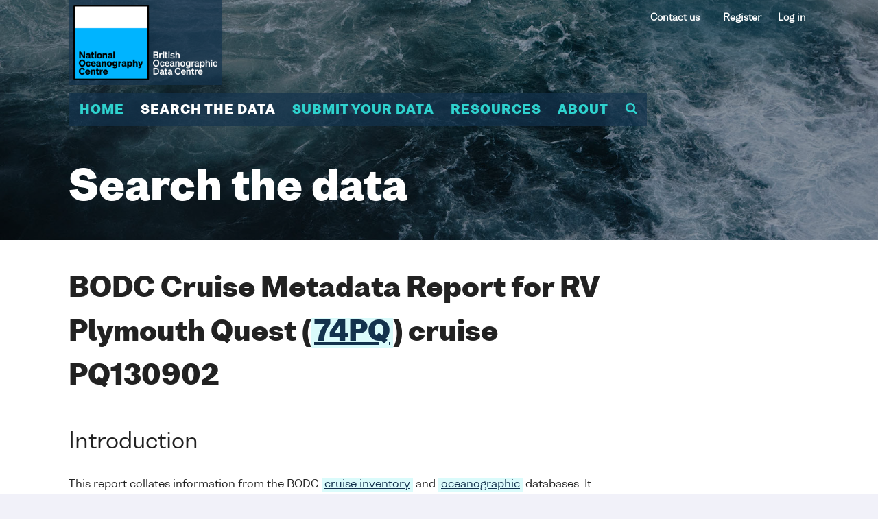

--- FILE ---
content_type: text/html;charset=ISO-8859-1
request_url: https://www.bodc.ac.uk/data/documents/cruise/15171/
body_size: 8249
content:













    




 
  


<!DOCTYPE html>

<html class="no-js"><!-- InstanceBegin template="/Templates/data_top_level.dwt" codeOutsideHTMLIsLocked="false" -->

<head>
<meta charset="utf-8" />
<!-- InstanceBeginEditable name="doctitle" -->


  
  <title>RV Plymouth Quest (74PQ) cruise PQ130902 &mdash; BODC Cruise Metadata Report</title>
  <meta name="Description" content="RV Plymouth Quest (74PQ) cruise PQ130902 &mdash; BODC Cruise Metadata Report" />
<!-- InstanceEndEditable -->
<meta charset="utf-8">
<meta http-equiv="X-UA-Compatible" content="IE=edge,chrome=1">
<meta name="description" content="">
<meta name="viewport" content="width=device-width, initial-scale=1">
    
<link rel="apple-touch-icon" sizes="180x180" href="/apple-touch-icon.png">
<link rel="icon" type="image/png" sizes="32x32" href="/favicon-32x32.png">
<link rel="icon" type="image/png" sizes="16x16" href="/favicon-16x16.png">
<link rel="manifest" href="/site.webmanifest">
<link rel="mask-icon" href="/safari-pinned-tab.svg" color="#5bbad5">
<meta name="msapplication-TileColor" content="#da532c">
<meta name="theme-color" content="#ffffff">

<meta http-equiv="Content-Type" content="text/html; charset=utf-8" />
<meta name="twitter:card" content="summary" />
<meta name="twitter:site" content="@bodc" />
<meta http-equiv="Window-target" content="_top" />
<meta http-equiv="Content-Language" content="en-GB" />
<link rel="meta" href="/labels.rdf" type="application/rdf+xml" title="ICRA labels" />
<meta http-equiv="pics-Label" content='(pics-1.1 "http://www.icra.org/pics/vocabularyv03/" l gen true for "http://www.bodc.ac.uk" r (n 0 s 0 v 0 l 0 oa 0 ob 0 oc 0 od 0 oe 0 of 0 og 0 oh 0 c 0) gen true for "https://www.bodc.ac.uk" r (n 0 s 0 v 0 l 0 oa 0 ob 0 oc 0 od 0 oe 0 of 0 og 0 oh 0 c 0))' />
<meta property="fb:page_id" content="5917859825" />
<meta property="fb:app_id" content="149749945042602" />
<meta property="og:site_name" content="British Oceanographic Data Centre" />
<meta name="Robots" content="all" />
<meta name="Distribution" content="Global" />
<meta name="Revisit-After" content="30 days" />
<meta name="Rating" content="General" />
<meta name="Classification" content="Science" />
<meta name="Owner" content="National Oceanography Centre" />
<meta name="Author" content="British Oceanographic Data Centre" />
<meta name="Reply-to" property="og:email" content="w&#x65;&#98;&#x6d;&#97;&#x73;te&#x72;&#64;&#98;o&#x64;&#x63;.&#97;c&#x2e;&#x75;k" />
<meta name="Copyright" content="© National Oceanography Centre" />
<meta name="MSSmartTagsPreventParsing" content="TRUE" />
<meta name="viewport" content="width=device-width, initial-scale=1" />
<meta http-equiv="Page-Enter" content="blendTrans(Duration=0.0)" />
<meta http-equiv="Page-Exit" content="blendTrans(Duration=0.0)" />
<link rel="P3Pv1" href="/w3c/p3p.xml" />
<link rel="shortcut icon" href="/favicon.ico" type="image/x-icon" />
<link rel="author" href="https://plus.google.com/106905163434773189263" />
<link rel="publisher" href="https://plus.google.com/106905163434773189263" />
<link rel="manifest" href="/site.webmanifest">
<!-- InstanceBeginEditable name="head" -->
<meta name="VW96.ObjectType" content="Document" />
<!-- InstanceEndEditable -->
<link rel="stylesheet" href="/assets/css/application.css" />
<!-- InstanceBeginEditable name="css" -->
<!-- InstanceEndEditable -->
<script src="/assets/javascript/vendor/modernizr-2.8.3.min.js"></script>
<script type="text/javascript" src="/js/jquery.js"></script>
<!-- InstanceBeginEditable name="javascript" -->
<!-- InstanceEndEditable -->

<script type="text/javascript">
<!--
(function(i,s,o,g,r,a,m){i['GoogleAnalyticsObject']=r;i[r]=i[r]||function(){
(i[r].q=i[r].q||[]).push(arguments)},i[r].l=1*new Date();a=s.createElement(o),
m=s.getElementsByTagName(o)[0];a.async=1;a.src=g;m.parentNode.insertBefore(a,m)
})(window,document,'script','//www.google-analytics.com/analytics.js','ga');
ga('create', 'UA-348926-1', 'bodc.ac.uk');
ga('require', 'linkid', 'linkid.js');
ga('send', 'pageview');
(function() {
   var po = document.createElement("script"); po.type = "text/javascript"; po.async = true;
   po.src = "https://apis.google.com/js/plusone.js?publisherid=106905163434773189263";
   var s = document.getElementsByTagName("script")[0]; s.parentNode.insertBefore(po, s);
})();
-->
</script>
<!-- Global site tag (gtag.js) - Google Analytics -->
<script async src="https://www.googletagmanager.com/gtag/js?id=G-NNN3XK9ES0"></script>
<script>
  window.dataLayer = window.dataLayer || [];
  function gtag(){dataLayer.push(arguments);}
  gtag('js', new Date());
  gtag('config', 'G-NNN3XK9ES0');
</script>
<!-- Matomo -->
<script>
  var _paq = window._paq = window._paq || [];
  /* tracker methods like "setCustomDimension" should be called before "trackPageView" */
  _paq.push(["setExcludedQueryParams", ["tstamp","gurl","ref","gurlhttps","lics","reg","reset","fail","arr","returnpathmapkey","unam","gurlnull","redirect","lout","fb_xd_fragment","exit"]]);
  _paq.push(['trackPageView']);
  _paq.push(['enableLinkTracking']);
  (function() {
    var u="/matomo/";
    _paq.push(['setTrackerUrl', '/z/']);
    _paq.push(['setSiteId', '1']);
    var d=document, g=d.createElement('script'), s=d.getElementsByTagName('script')[0];
    g.async=true; g.src='/js/matomo.js'; s.parentNode.insertBefore(g,s);
  })();
</script>
<!-- End Matomo Code -->



</head>
<body data-area="search-the-data">

<!-- SwishCommand noindex -->
    <div class="l-site-wrapper">	
        <div class="m-hamburger">
            <button class="hamburger">
                <span class="hamburger-box">
                    <span class="hamburger-inner"></span>
                </span>
            </button>
        </div>

      <div class="m-site-header">
            <div class="m-logo">
                <a href="/"><img src="/assets/img/bodc-logo-colour-white.png" width="210" alt="BODC logo"><span>British Oceanographic Data Centre</span></a>
            </div>

<div class="m-secondary-navigation" id="m-secondary-navigation">   <ul>
<li><a href="/about/contact_us/contact_details/">Contact us</a></li>
</ul>
<ul class="user-functions">
      <li><a href="/my_account/register/">Register</a></li>
      <li><a href="/my_account/login/">Log in</a></li>

   </ul>
</div>
		<div class="m-mega-nav">
                <ul class="site-navigation">
                    <li class=""><a href="/" data-area="home">Home</a></li>
                    <li class=""><a href="/data/" data-area="search-the-data">Search the data</a></li>
                    <li class=""><a href="/submit_data/" data-area="submit-your-data">Submit your data</a></li>
                    <li class=""><a href="/resources/" data-area="resources">Resources</a></li>
                    <li class=""><a href="/about/#" data-area="about">About</a></li>
                    <li class="main-nav-search-link"><a href="/resources/search/"><i class="fa fa-search" aria-hidden="true"></i></a>
                    </li>
                </ul>
            
                <div class="area area--resources area--display-standard">
                    <ul>
                        <li><a href="/resources/inventories/">Inventories</a>
                            <ul>
                                <li><a href="/resources/inventories/holdings/">Summary of BODC holdings</a></li>
                                <li><a href="/resources/inventories/cruise_inventory/">Cruise inventory</a></li>
                                <li><a href="/resources/inventories/edmed/">EDMED</a></li>
                                <li><a href="/resources/inventories/gloss_handbook/">GLOSS Station Handbook</a></li>
                                <li><a href="/resources/inventories/nerc_data_catalogue/">NERC Data Catalogue</a></li>
                                <li><a href="/resources/inventories/deposit_conditions/">Metadata Deposit Conditions</a></li>
                            </ul>
                        </li>
                        <li><a href="/resources/vocabularies/">Vocabularies</a>
                            <ul>
                                <li><a href="/resources/vocabularies/vocabulary_search/">NVS search tool</a></li>
                                <li><a href="/resources/vocabularies/vocabulary_editor/">NVS editor</a></li>
                                <li><a href="/resources/vocabularies/vocabulary_builder/">NVS vocabulary builder</a></li>
                                <li><a href="/resources/vocabularies/parameter_codes/">BODC parameter codes</a></li>
                                <li><a href="/resources/vocabularies/seavox/">SeaVoX</a></li>
                            </ul>
                        </li>
                        <li><a href="/resources/delivery_formats/">Delivery formats</a>
                            <ul>
                                <li><a href="/resources/delivery_formats/request_format/">BODC request (ASCII) format</a></li>
                                <li><a href="/resources/delivery_formats/odv_format/">Ocean Data View (ODV) format</a></li>
                                <li><a href="/resources/delivery_formats/qxf_format/">QXF (a netCDF) format</a></li>
                                <li><a href="/resources/delivery_formats/cfnetcdf_format/">CF netCDF format</a></li>
                                <li><a href="/resources/delivery_formats/axf_format/">AXF (historical) format</a></li>
                                <li><a href="/resources/delivery_formats/sea_level/">Sea level formats</a>
                                    <ul>
                                        <li><a href="/resources/delivery_formats/sea_level/ntslf_format/">NTSLF format</a></li>
                                        <li><a href="/resources/delivery_formats/sea_level/esld_format/">ESLD format</a></li>
                                        <li><a href="/resources/delivery_formats/sea_level/woce_netcdf_format/">WOCE format</a></li>
                                    </ul>
                                </li>
                            </ul>
                        </li>
                        <li><a href="/resources/products/">Products</a>
                            <ul>
                                <li><a href="/resources/products/data/">Data products</a>
                                    <ul>
                                        <li><a href="/resources/products/data/bodc_products/">BODC data products</a></li>
                                        <li><a href="/resources/products/data/collaborative_products/">Collaborative data products</a></li>
                                        <li><a href="/resources/products/data/external_products/">External data products</a></li>
                                    </ul>
                                </li>
                                <li><a href="/resources/products/software/">BODC software products</a>
                                    <ul>
                                        <li><a href="/resources/products/software/gebco_grid_display/">GEBCO Grid display</a></li>
                                        <li><a href="/resources/products/software/carters_tables/">Echo-Sounding Correction Tables</a></li>
                                        <li><a href="/resources/products/software/qxf2mat_function/">QXF2MAT function</a></li>
                                    </ul>
                                </li>
                                <li><a href="/resources/products/web_services/">BODC Web Services</a>
                                    <ul>
                                        <li><a href="/resources/products/web_services/vocab/">NERC Vocabulary Server</a></li>
                                        <li><a href="/resources/products/web_services/msq2cov/">Marsden Square translator</a></li>
                                        <li><a href="/resources/products/web_services/gebco_wms/">GEBCO Web Map Service (WMS)</a></li>
                                    </ul>
                                </li>
                            </ul>
                        </li>
                        <li><a href="/resources/help_and_hints/">Help and hints</a>
                            <ul>
                                <li><a href="/resources/help_and_hints/using_this_web_site/">Using this web site</a>
                                    <ul>
                                        <li><a href="/resources/help_and_hints/using_this_web_site/accessibility/">Accessibility</a></li>
                                        <li><a href="/resources/help_and_hints/using_this_web_site/copyright/">Copyright</a></li>
                                        <li><a href="/resources/help_and_hints/using_this_web_site/disclaimer/">Disclaimer</a></li>
                                        <li><a href="/resources/help_and_hints/using_this_web_site/picture_copyrights/">Picture copyrights</a></li>
                                        <li><a href="/resources/help_and_hints/using_this_web_site/privacy/">Privacy and cookies</a></li>
                                        <li><a href="/resources/help_and_hints/using_this_web_site/service_status/">Service status</a></li>
                                        <li><a href="/resources/help_and_hints/using_this_web_site/site_styles/">Site styles</a></li>
                                    </ul>
                                </li>
                                <li><a href="/resources/help_and_hints/software_updates/">Software updates</a></li>
                                <li><a href="/resources/help_and_hints/errata/">Errata</a></li>
                                <li><a href="/resources/help_and_hints/faq/">FAQ</a></li>
                            </ul>
                        </li>
                        <li><a href="/resources/portals_and_links/">Portals and links</a>
                            <ul>
                                <li><a href="/resources/portals_and_links/sea_level/">Sea level portal</a></li>
                                <li><a href="https://www.medin.org.uk/">MEDIN</a></li>
                                <li><a href="https://www.seadatanet.org/">SeaDataNet</a></li>
                                <li><a href="https://emodnet.ec.europa.eu/en">EMODnet</a></li>
                                <li><a href="https://eds.ukri.org/environmental-data-service">Environmental Data Service</a></li>
                                <li><a href="/resources/portals_and_links/geotraces/">GEOTRACES</a></li>
                                <li><a href="/resources/portals_and_links/merman/">MERMAN</a></li>
                            </ul>
                        </li>
                        <li><a href="/resources/search/">Search</a></li>
                    </ul>
                </div>
            
            
                <div class="area area--submit-your-data area--display-standard">
                    <ul>
                        <li><a href="/submit_data/submission_templates/">Submission templates</a></li>
                        <li>
                            <a href="/submit_data/data_planning/">Data planning</a>
                            <ul>
                                <li><a href="/submit_data/data_planning/deposit_conditions/">Data deposit conditions</a></li>
                                <li><a href="/submit_data/data_planning/project_proposals/">Project proposals</a></li>
                                <li><a href="/submit_data/data_planning/early_in_your_project/">Early in your project</a></li>
                                <li><a href="/submit_data/data_planning/later_in_your_project/">Later in your project</a></li>
                            </ul>
                        </li>
                        <li><a href="/submit_data/submission_guidelines/">Submission guidelines</a>
                            <ul>
                                <li><a href="/submit_data/submission_guidelines/general_guide/">General guide</a></li>
                                <li><a href="/submit_data/submission_guidelines/preferred_file_formats/">Preferred file formats</a></li>
                                <li><a href="/submit_data/submission_guidelines/current_meter_data/">Current meter data</a></li>
                                <li><a href="/submit_data/submission_guidelines/moored_adcp_data/">Moored ADCP data</a></li>
                                <li><a href="/submit_data/submission_guidelines/moored_instrument_data/">Moored instrument data</a></li>
                                <li><a href="/submit_data/submission_guidelines/sea_level_data/">Sea level data</a></li>
                                <li><a href="/submit_data/submission_guidelines/ctd_data/">CTD data</a></li>
                                <li><a href="/submit_data/submission_guidelines/water_sample_data/">Water sample data</a></li>
                                <li><a href="/submit_data/submission_guidelines/biological_data/">Biological data</a></li>
                                <li><a href="/submit_data/submission_guidelines/xbt_data/">XBT data</a></li>
                                <li><a href="/submit_data/submission_guidelines/sadcp_data/">Shipborne ADCP data</a></li>
                                <li><a href="/submit_data/submission_guidelines/underway_data/">Underway data</a></li>
                                <li><a href="/submit_data/submission_guidelines/model_data/">Model data</a></li>
                                <li><a href="/submit_data/submission_guidelines/towed_undulator_data/">Towed undulator data</a></li>
                                <li><a href="/submit_data/submission_guidelines/drifting_buoy_float_data/">Drifting buoy/float data</a></li>
                            </ul>
                        </li>
                        <li><a href="/submit_data/data_citations/">Data citation and DOIs</a>
                            <ul>
                                <li><a href="/submit_data/data_citations/level_of_service/">Level of service</a></li>
                                <li><a href="/submit_data/data_citations/selection_procedures/">Dataset selection procedures</a></li>
                                <li><a href="/submit_data/data_citations/modification_and_versioning/">Modification and versioning</a></li>
                            </ul>
            
                        </li>
                        <li><a href="/submit_data/what_do_we_do_with_your_data/">What do we do with your data?</a>
                            <ul>
                                <li><a href="/submit_data/what_do_we_do_with_your_data/data_processing_steps/">Data processing steps</a></li>
                                <li><a href="/submit_data/what_do_we_do_with_your_data/database_design/">Database design</a></li>
                            </ul>
                        </li>
                    </ul>
                </div>
            
                <div class="area area--search-the-data area--display-standard">
                    <ul>
                        <li><a href="/data/bodc_database/">BODC database</a>
                            <ul>
                                <li><a href="/data/bodc_database/nodb/">All data series</a></li>
                                <li><a href="/data/bodc_database/ctd/">CTD profiles</a></li>
                                <li><a href="/data/bodc_database/currents/">Current meter series</a></li>
								<li><a href="/data/bodc_database/gliders/">Glider inventory</a></li>
                                <li><a href="/data/bodc_database/samples/">Samples data</a></li>
                                <li><a href="/data/bodc_database/waves/">Wave data series</a></li>
                            </ul>
                        </li>
                        <li><a href="/data/hosted_data_systems/">Hosted data systems</a>
                            <ul>
                                <li><a href="/data/hosted_data_systems/sea_level/">Sea level</a>
                                    <ul>
                                        <li><a href="/data/hosted_data_systems/sea_level/uk_tide_gauge_network/">UK Tide Gauge Network</a></li>
                                        <li><a href="/data/hosted_data_systems/sea_level/historical_uk_tide_gauge_data/">Historical UK tide gauge data</a></li>
                                        <li><a href="/data/hosted_data_systems/sea_level/international/">International sea level</a></li>
                                        <li><a href="/data/hosted_data_systems/sea_level/bpr/">Historical BPR data</a></li>
                                    </ul>
            
                                </li>
                                <li><a href="/data/hosted_data_systems/argo_floats/">Argo</a>
                                    <ul>
                                        <li><a href="/data/hosted_data_systems/argo_floats/argo">What is Argo?</a></li>
                                        <li><a href="/data/hosted_data_systems/argo_floats/accessing_data">Accessing Argo Data</a></li>
                                        <li><a href="/data/hosted_data_systems/argo_floats/bodc_role">BODC Argo DAC Role</a></li>
                                        <li><a href="/data/hosted_data_systems/argo_floats/data_management">BODC Argo Data Management</a></li>
                                    </ul>
                                </li>
                                <li><a href="/data/hosted_data_systems/gebco_gridded_bathymetry_data/">GEBCO gridded bathymetry data</a></li>
                            </ul>
                        </li>
                        <li><a href="/data/high_volume_data/">High volume data</a></li>
                        <li><a href="/data/published_data_library/">Published data library</a></li>
                    </ul>
                </div>
            
                <div class="area area--about area--display-standard">
                    <ul>
                        <li><a href="/about/contact_us/">Contact us</a>
                            <ul>
                                <li><a href="/about/contact_us/contact_details/">Contact details</a></li>
                                <li><a href="/about/contact_us/staff_list/">Staff list</a></li>
                                <li><a href="/about/contact_us/your_comments/">Your comments</a></li>
                            </ul>
                        </li>
                        <li><a href="/about/what_is_bodc/">What is BODC?</a>
                            <ul>
                                <li><a href="/about/what_is_bodc/our_history/">Our history</a></li>
                                <li><a href="/about/what_is_bodc/our_national_role/">Our national role</a></li>
                                <li><a href="/about/what_is_bodc/our_international_role/">Our international role</a></li>
                                <li><a href="/about/what_is_bodc/freedom_of_information/">Freedom of Information</a></li>
                                <li><a href="/about/what_is_bodc/50th_anniversary/">BODC 5Oth Anniversary</a></li>
				
                            </ul>
                        </li>
                        <li><a href="/about/vacancies/">Vacancies</a></li>
                    </ul>
                </div>

		</div>	  
	  </div>
        
		<div class="m-fixed-bar"> 
          <div class="wrap">
                <div class="m-mega-nav">	
                <ul class="site-navigation">
                    <li class=""><a href="/" data-area="home">Home</a></li>
                    <li class=""><a href="/data/" data-area="search-the-data">Search the data</a></li>
                    <li class=""><a href="/submit_data/" data-area="submit-your-data">Submit your data</a></li>
                    <li class=""><a href="/resources/" data-area="resources">Resources</a></li>
                    <li class=""><a href="/about/#" data-area="about">About</a></li>
                    <li class="main-nav-search-link"><a href="/resources/search/"><i class="fa fa-search" aria-hidden="true"></i></a>
                    </li>
                </ul>
			
				</div>
				<div class="back-to-top">
                    <button><span>Back to top</span></button>
                </div>
			</div>
            <!-- InstanceBeginEditable name="breadcrumb-in-nav" -->
			<!-- InstanceEndEditable -->
		</div>	
		  

 

        <div class="m-search-popover is-hidden">
            <div class="back"></div>
            <div class="inner">
                <div class="inner-inner">
                    <form action="/resources/search/" method="post" id="searching" target="_top" _lpchecked="1">
                        <input type="text" name="query" id="query" placeholder="Search the site">
                        <input type="submit" class="button" value="Go">
                    </form>
                </div>
            </div>
        </div>		



        <div class="m-site-section-title">
            <div class="image" style="background-image: url('/assets/img/example/all/photo-21.jpg');"></div>
            <div class="text-content">
                <h1>Search the data</h1>
            </div>
        </div>		
	<main>
<div class="status">
	
</div>		
<!-- SwishCommand index -->		
	<!-- InstanceBeginEditable name="Content" -->
		<div class="l-layout-content-page-with-sidebar">
			<section class="m-article">

  <h1>
   BODC Cruise Metadata Report for RV Plymouth Quest (<a href='http://www.rvinfobase.eurocean.org/spec/vessel.jsp?id=4022'>74PQ</a>) cruise PQ130902
  </h1>

   <h2>Introduction</h2>
   <p>This report collates information from the BODC <a href="https://www.bodc.ac.uk/data/information_and_inventories/cruise_inventory/">cruise inventory</a> 
      and <a href="https://www.bodc.ac.uk/about/information_technology/database_design/">oceanographic</a> databases. It presents</p>
   <ul>
     <li>
       <a href="#cii">Cruise Inventory Information</a>
     </li>
     <li>
       A summary of BODC data holdings for the cruise from the 
       <ul>
         <li>
           <a href="#nod">National Oceanographic Database</a>
         </li>
         <li>
           <a href="#pd">Projects Database</a>
         </li>
       </ul>  
     </li>
     <li>
       <a href="#references">References</a> - including cruise tracks and cruise reports
     </li>
   </ul>
   <h2><a id='cii'>Cruise Inventory Information</a></h2>

   <table width="95%" id="Table_6a">
     <tr>
       
       <th>Long name</th>
       <td>
         
           RV Plymouth Quest 
           
             (<a href='http://www.rvinfobase.eurocean.org/spec/vessel.jsp?id=4022'>74PQ</a>)
           
         
         
            cruise PQ130902
         
       </td>
     </tr>
     <tr>
       
       <th>Short name</th>
       <td>
         
           PQ130902
         
       </td>
     </tr>
     <tr>
      
       <th>Objectives and Narrative</th>
       <td>
         
         Sampling and measurements at L4 time series station.
       </td>
     </tr>
      
     <tr>
       <th>Ship</th>
       <td>
        
        
          RV Plymouth Quest
        
       </td>
     </tr>
     <tr>
      
       <th>
         Departure Port
       </th>
       <td>

       	Plymouth, United Kingdom
       </td>
     </tr>
     <tr>
      
       <th>Departure Date</th>
       <td>
     	 2013-09-02
       </td>
     </tr>
     <tr>
      
       <th>Arrival Port</th>
       <td>
      	 Plymouth, United Kingdom
       </td>
     </tr>
     <tr>
      
       <th>Arrival Date</th>
       <td>
      	 2013-09-02
       </td>
     </tr>
     <tr>
      
       <th>Principal Scientist(s)</th>
       <td>
      	 Tim Smyth (Plymouth Marine Laboratory)
       </td>
     </tr>
     <tr>
      
       <th>Responsible Organisation</th>
       <td>
      	 Plymouth Marine Laboratory
       </td>
     </tr>
     <tr>
      
       <th>Associated Project(s)</th>
       <td>
       	
       </td>
     </tr>
     <tr>
      
       <th>IHB Sea Areas Visited</th>
       <td>
         English Channel
       </td>
     </tr>
     <tr>
      
       <th>Marsden Squares Visited</th>
       <td>
       	 181;1
       </td>
     </tr>
     <tr>
      
   	<th>Work Area Description</th>
	    <td>
	      Western English Channel
	   </td>
	</tr>
	   
     	
     		<tr>
     			<td colspan="2">Unable to lookup cruise bounds at this time</td>
     		</tr>
     	
	<tr>
       <th>Work Area Bounding Polygon</th>
       <td>
       	 
       </td>
     </tr>
     <tr>
       <th>Southern Limit</th>
       <td>
	     unknown
       </td>
     </tr>
     <tr>
       <th>Northern Limit</th>
       <td>
		 unknown
       </td>
     </tr>
     <tr>
       <th>Western Limit</th>
       <td>
		 unknown
       </td>
     </tr>
     <tr>
       <th>Eastern Limit</th>
       <td>
		 unknown
       </td>
     </tr>
   </table>
    
   <h2>Cruise Inventory Datasets</h2>

   
   
   	<p>No information on datasets is currently available for this cruise</p>
   	
   	
	 
   <h2>Cruise Inventory Mooring/Buoy Operations</h2>

    
 	
 		
	 		<p>No information on datasets is currently available</p>
 		
 		
 	
   <h2>Summary of BODC Data Holdings for the Cruise</h2>
   <h3><a id="nod">National Oceanographic Database</a></h3>

   
     
   
	
		
		   <h4>Summary</h4>

		   <table width="95%" id="Table_6d">
		     <tr>
		      
		       <th># Series</th>
		       <th>Instrument Description</th>
		       <th>Parameters</th>
		     </tr>
		
		     
		  	
	    	 	<tr>
		   		<td class="RowHighlight">1</td>
		   	 	<td class="RowHighlight">CTD/STD cast</td>
				
				<td class="RowHighlight">
			    	
			    		Density of the water column<br />
			    	
			    		Dissolved oxygen parameters in the water column<br />
			    	
			    		Raw fluorometer output<br />
			    	
			    		Reference numbers<br />
			    	
			    		Salinity of the water column<br />
			    	
			    		Temperature of the water column<br />
			    	
			    		Transmittance and attenuance of the water column<br />
			    	
			    		Vertical spatial coordinates<br />
			    	
			    		Visible waveband radiance and irradiance measurements in the water column<br />
			    	
				</td>
			</tr>
		     
		   </table>
	   <p>
	     <strong>Note:</strong> Parameter terms are taken from the BODC Parameter Discovery Vocabulary
		 <a href="http://vocab.nerc.ac.uk/collection/P02/current/accepted/">XML (SKOS)</a>	     
	   </p>
	   
	   
   
     
    

    
    
    
    	   <h4>Full List</h4>

    
		   <table width="95%" id="Table_6e">
		     <tr>
		      
		       <th>BODC Reference</th>
		        
		       <th>Instrument Description</th>
		        
		       <th>Date/Time</th>
		         
		       <th>Location</th>
		       <th>&nbsp;</th>
		     </tr>
		     
		    
			
			  
			<tr>
			<td class="RowHighlight">1178533</td>
			<td class="RowHighlight">CTD/STD cast</td>
			<td class="RowHighlight">2013-09-02 07:57Z</td>
			<td class="RowHighlight">50&deg; 15&#039; N, 4&deg; 13&#039; W</td>
			<td class="RowHighlight">
		            <a href="../../series/1178533/">Click for more</a>					
                  	</td>
			  </tr>
			
		   </table>
		   
    
   <h3><a id="pd">Project Database</a></h3>


             
	   	
	   	
		   <table width="95%" id="Table_6f">
		     <tr>
		      
		       <th># Events</th>
		       <th>Gear Type</th>
		       <th>Parameters Held</th>
		     </tr>
		     

		     
				
			 <tr>
			     <td class="RowHighlight">
			       1
			     </td>
			     <td class="RowHighlight">
			       WP-2 zooplankton net
			     </td>
			     <td class="RowHighlight">
		       	       
		       	 	 
		       	       
			         
			       	   
				     
				 
			       
		     	       
			     </td>
			 </tr>
		     
				
			 <tr>
			     <td class="white">
			       1
			     </td>
			     <td class="white">
			       CTD frame plus rosette sampler
			     </td>
			     <td class="white">
		       	       
		       	 	 
		       	       
			         
			       	   
				     Phytoplankton taxonomic abundance in water bodies
				 
			       	   
			       	     <br />
			       	   
				     Bacteria generic abundance in water bodies
				 
			       	   
			       	     <br />
			       	   
				     Plankton abundance per unit volume of the water column
				 
			       	   
			       	     <br />
			       	   
				     Phytoplankton generic abundance in water bodies
				 
			       
		     	       
			     </td>
			 </tr>
		     
		   </table>
		   <p>

		     <strong>Note:</strong> Parameter terms are taken from the BODC Parameter Discovery Vocabulary
		     <a href="http://vocab.nerc.ac.uk/collection/P02/current/accepted/">XML (SKOS)</a>	     
		   </p>
		
    	  

   <h2><a id="references">References</a></h2>
   <h3>Track Charts</h3>
     
     
       
	  No track charts currently available
	
	
        

   <h3>Reports</h3>
     
     
       
   	 No reports currently available
       
       
   

			</section>
		</div>
	<!-- InstanceEndEditable -->
	</main>
	
<!-- SwishCommand noindex -->

	
        <div class="m-site-footer">
        
<!--            <div class="logo">
                <a href="https://amt.coretrustseal.org/certificates"><img src="/images/logos/core-trust-seal.jpg" alt="CoreTrustSeal"/><span>CoreTrustSeal</span></a>
            </div> //-->
        
            <div class="contact" style="padding-right: 50px; font-size: 20px">
                <div class="telephone">
                    <span><strong>Tel</strong> <a href="tel:+447825120946">+44 (0) 782 512 0946</a></span>
                </div>
                <div class="email">
                    <span><strong>Email</strong> <a href="mailto:enquiries@bodc.ac.uk">enquiries@bodc.ac.uk</a></span>
                </div>
            </div>
        
            <div class="address" style="padding-right: 50px">
                <address>
                    <strong>British Oceanographic Data Centre</strong><br/>
					National Oceanography Centre<br/>
                    Joseph Proudman Building<br/>
                    6 Brownlow Street<br/>
                    Liverpool<br/>
                    L3 5DA<br/>
                    United Kingdom
                </address>
            </div>

            <div class="address" style="padding-right: 50px">
                <address>
                    <strong>British Oceanographic Data Centre</strong><br/>
					National Oceanography Centre<br/>
                    European Way<br/>
                    Southampton<br/>
                    SO14 3ZH<br/>
                    United Kingdom
                </address>
            </div>
        
            <div class="footer-navigation">
                <ul>
                    <li class=""><a href="/resources/help_and_hints/using_this_web_site/copyright/">Copyright</a></li>
                    <li class=""><a href="/resources/help_and_hints/using_this_web_site/disclaimer/">Disclaimer</a></li>
                    <li class=""><a href="/resources/help_and_hints/using_this_web_site/privacy/">Privacy and cookies</a></li>
                </ul>
				<div class="addthis_horizontal_follow_toolbox"></div>
            </div>
        
            <div class="sub-footer">
                 <div class="partners">
                   <ul>
                     <li class=""><img src="/images/logos/wds_logo.png" alt="WDS logo"/></li>
		     <li class=""><a href="https://amt.coretrustseal.org/certificates"><img src="/images/logos/core-trust-seal.jpg" alt="CoreTrustSeal logo"/></li>
                    </ul>
              </div>
                <div class="legal">
                    &copy; National Oceanography Centre 2025
                </div>
            </div>
        
        </div>
        
<!--        <script src="https://code.jquery.com/jquery-1.12.0.min.js"></script>
        <script>window.jQuery || document.write('<script src="/assets/javascript/vendor/jquery-1.12.0.min.js"><\/script>')</script>
//-->
        
        <script src="/assets/javascript/vendor/waypoints/jquery.waypoints.min.js"></script>
        <script src="/assets/javascript/vendor/jquery.sticky-kit.min.js"></script>
        
        <script src="/assets/javascript/namespace.js"></script>
        <script src="/assets/javascript/modules/mobile_navigation.js"></script>
        <script src="/assets/javascript/modules/search_popover.js"></script>
        <script src="/assets/javascript/modules/visual_helpers.js"></script>
        <script src="/assets/javascript/application.js"></script>

<script type="text/javascript"> 
<!--
$(document).ready(function(){
    $.ajax({url: "/my_account/m-secondary-navigation/update/", async: true, success: function(result){
      $("#m-secondary-navigation").html(result);
    }});
});		
var addthis_config={pubid:'bodc',data_ga_property:'UA-348926-1',data_use_cookies:false,data_track_clickback:true,ui_cobrand:'BODC',ui_open_windows:true,data_ga_social:true,ui_show_promo:false};
var addthis_share = {templates: {twitter:'{{title}} {{url}} via @bodc'}};
//-->
</script>
<script type="text/javascript" src="//s7.addthis.com/js/300/addthis_widget.js#pubid=bodc"></script>
<noscript><div><img src="/z/?idsite=1&amp;rec=1" class="noimageborder" alt="" /></div></noscript>
<!-- InstanceBeginEditable name="script" -->
<script type="text/javascript">
<!--
//-->
</script>
<!-- InstanceEndEditable -->
	</div>
</body>
<!-- InstanceEnd --></html>
